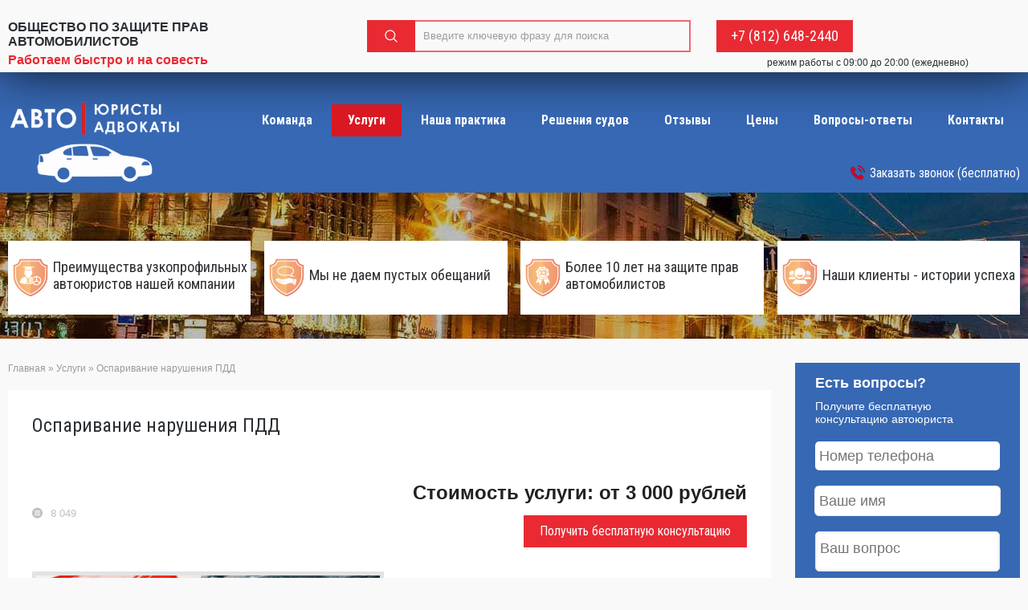

--- FILE ---
content_type: text/html; charset=windows-1251
request_url: https://autopravo.spb.ru/services/20-osparivanie-pravonarusheniy-po-dtp.html
body_size: 13178
content:
<!DOCTYPE html>
<html lang="ru">
<head>
	<meta http-equiv="Content-Type" content="text/html; charset=windows-1251" />
<title>Как оспорить нарушение ПДД – обжалование штрафов ПДД в 2018 году</title>
<meta name="description" content="Как избежать незаконного наказания за нарушение ПДД? Какие нарушения можно оспорить? Как правильно составить жалобу на оспаривание нарушения ПДД? Помощь автоюриста." />
<meta name="keywords" content="Как оспорить нарушение ПДД" />
<meta name="generator" content="DataLife Engine (http://dle-news.ru)" />
<meta property="og:site_name" content="«Общество по защите прав автомобилистов» — помощь автоюристов в Санкт-Петербурге" />
<meta property="og:type" content="article" />
<meta property="og:title" content="Оспаривание нарушения ПДД" />
<meta property="og:url" content="https://autopravo.spb.ru/services/20-osparivanie-pravonarusheniy-po-dtp.html" />
<meta property="og:image" content="/uploads/posts/2018-05/thumbs/1527508361_osparivanie-narushenija-pdd.jpg" />
<link rel="search" type="application/opensearchdescription+xml" href="https://autopravo.spb.ru/engine/opensearch.php" title="«Общество по защите прав автомобилистов» — помощь автоюристов в Санкт-Петербурге" /><link rel="alternate" type="application/rss+xml" title="«Общество по защите прав автомобилистов» — помощь автоюристов в Санкт-Петербурге" href="https://autopravo.spb.ru/rss.xml" />
	<link rel="canonical" href="https://autopravo.spb.ru/services/20-osparivanie-pravonarusheniy-po-dtp.html" />
	<meta name="viewport" content="width=device-width, initial-scale=1.0" />
    <meta name="yandex-verification" content="35e101dd7c65d1f0" />
	<link href="/templates/roaddd/style/styles.css" type="text/css" rel="stylesheet" />
	<!--[if lt IE 9]><script src="//html5shiv.googlecode.com/svn/trunk/html5.js"></script><![endif]-->
	<link href="https://fonts.googleapis.com/css?family=Roboto+Condensed:400,400i,700&amp;subset=cyrillic" rel="stylesheet"> 

<script>
    (function(h,o,t,j,a,r){
        h.hj=h.hj||function(){(h.hj.q=h.hj.q||[]).push(arguments)};
        h._hjSettings={hjid:499228,hjsv:5};
        a=o.getElementsByTagName('head')[0];
        r=o.createElement('script');r.async=1;
        r.src=t+h._hjSettings.hjid+j+h._hjSettings.hjsv;
        a.appendChild(r);
    })(window,document,'//static.hotjar.com/c/hotjar-','.js?sv=');
</script>
</head>

<body>
<div class="wrap">
	<header class="header">
		<div class="header-in center">
			<div class="header-one flex-row">
				<p class="not_underline head_link_t">ОБЩЕСТВО ПО ЗАЩИТЕ ПРАВ АВТОМОБИЛИСТОВ<span class="head_podpis" style="font-size:16px; color:#e92a33">Работаем быстро и на совесть</span></p>
				<div class="search-box">
					<form id="quicksearch" method="get" action="/index.php?do=search">
						<input type="hidden" name="do" value="search" />
						<input type="hidden" name="subaction" value="search" />
						<div class="search-in">
							<input id="story" name="story" placeholder="Введите ключевую фразу для поиска" type="text" />
							<button type="submit" title="Найти"><span class="flaticon flaticon-magnifying-glass"></span></button>
						</div>
					</form>
				</div>
				<div class="login-btns">
					<a class="button callibri_phone" href="tel:+78126482440">+7 (812) 648-2440</a>
					<div style="margin:6px 0 6px 0; font-size:12px;text-align:center;">режим работы с 09:00 до 20:00 (ежедневно)</div>
				</div>
			</div>
			<div class="header-two">
			 <a href="/" title="На главную"><img  class="logotype" src="/templates/roaddd/images/logo_1_2_ps.png" alt="" />	</a>
				<ul>
				<!--<li><a href="/" >Главная</a></li>-->
					<li><a href="/team/" >Команда</a></li>
					<li><a href="/services/"  class="active">Услуги</a></li>
					<li><a href="/practice/" >Наша практика</a></li>
					<li><a href="/trial/" >Решения судов</a></li>
					<li><a href="/otzivi/" >Отзывы</a></li>
					<li><a href="/price.html" >Цены</a></li>
					<li><a href="/ask-answer/" >Вопросы-ответы</a></li>
					<li><a href="/kontakty/">Контакты</a></li>
				</ul>
				<div class="callback_href"><a href = "#modal_callback_form" rel="nofollow" class="modalbox"><img src="/templates/roaddd/images/telephone.png" alt="заказ звонка"><span onclick="yaCounter39225680.reachGoal('send'); return true;">Заказать звонок (бесплатно)</span></a></div>
			</div>
		</div>
	</header>

	<div class="section-top dn">
		<div class="section-outer-top center flex-row">
			
			
			<!--<div class="rkl-box"><img src="/templates/roaddd/images/demo3.png" alt="" /><a class="button" href="">Заказать рекламу на этом сайте</a></div>-->
			<div class="section-topper flex-row">
					<div class="topper-item">
		<a class="s-title " href="/benefits/100-rabotayut-tolko-uzkoprofilnye-avtoyuristy.html"><img class="xfieldimage advantage-icon" src="https://autopravo.spb.ru/uploads/posts/2018-06/1528125445_1.-preimuschestva-uzkoprofilnyh-avtoyuristov-nashey-kompanii.png" alt="" /><p>Преимущества узкопрофильных автоюристов нашей компании</p></a>
	</div>	<div class="topper-item">
		<a class="s-title " href="/benefits/99-my-ne-daem-pustyh-obeschaniy.html"><img class="xfieldimage advantage-icon" src="https://autopravo.spb.ru/uploads/posts/2018-06/1528125448_2.-my-ne-daem-pustyh-obeschaniy.png" alt="" /><p>Мы не даем пустых обещаний</p></a>
	</div>	<div class="topper-item">
		<a class="s-title " href="/benefits/98-my-zaschischaem-vashi-prava-uzhe-bolee-10-let.html"><img class="xfieldimage advantage-icon" src="https://autopravo.spb.ru/uploads/posts/2018-06/1528125540_3.-bolee-10-let-na-zaschite-prav-avtomobilistov.png" alt="" /><p>Более 10 лет на защите прав автомобилистов</p></a>
	</div>	<div class="topper-item">
		<a class="s-title " href="/benefits/97-preimuschestvo-3.html"><img class="xfieldimage advantage-icon" src="https://autopravo.spb.ru/uploads/posts/2018-06/1528125555_4.-nashi-klienty-istorii-uspeha.png" alt="" /><p>Наши клиенты - истории успеха</p></a>
	</div>
			</div>
			
		</div>
	</div>


	<div class="content center">
		
		<div class="cols clearfix">
			<main class="main">
			<p id="dle-speedbar"><span itemscope itemtype="http://data-vocabulary.org/Breadcrumb"><a href="https://autopravo.spb.ru/" itemprop="url"><span itemprop="title">Главная</span></a></span> &raquo; <span itemscope itemtype="http://data-vocabulary.org/Breadcrumb"><a href="https://autopravo.spb.ru/services/" itemprop="url"><span itemprop="title">Услуги</span></a></span> &raquo; Оспаривание нарушения ПДД</p>
				<div style="text-align: right; margin: 20px 30px;"><a href="#"  onclick="history.back(); return false;"  id="back_to_search" class="button dn" style="display: none">Вернуться к результатам поиска</a></div>
				
				
				
				<div class="clearfix">
					<div id='dle-content'>
<article class="section full">
	<h1 class="section-title" >Оспаривание нарушения ПДД</h1>
	<div class="s-desc" style="font-size:24px; color:#212121; font-weight:bold; float:right; margin-top:50px;">Стоимость услуги: от 3 000 рублей</div><div style="clear:both"></div><a href="#toform" class="button dn" style="float:right; margin-top:10px; position:relative; z-index:99999">Получить бесплатную консультацию</a>
	
	<div class="s-meta clearfix ignore-select">
		
		<!--<span><span class="flaticon flaticon-chat-1"></span>0</span>-->
		<span><span class="flaticon flaticon-menu"></span>8 049</span>
		
	</div>
	
	<div class="full-text video-box clearfix fsr">
		
		
		<!--TBegin:https://autopravo.spb.ru/uploads/posts/2018-05/1527508361_osparivanie-narushenija-pdd.jpg|left|Оспаривание нарушений ПДД--><a href="/uploads/posts/2018-05/1527508361_osparivanie-narushenija-pdd.jpg" class="highslide" target="_blank"><img src="/uploads/posts/2018-05/thumbs/1527508361_osparivanie-narushenija-pdd.jpg" style="float:left;" alt="Оспаривание нарушений ПДД"></a><!--TEnd--><br><p>Основная цель правил дорожного движения заключается в обеспечении дорожной безопасности и предупреждении аварийных ситуаций. Для реализации этой цели все участники дорожного движения должны соблюдать ПДД.</p><br><p>Если участник движения нарушил дорожные правила, то к нему применяются меры ответственности в зависимости от характера и последствий правонарушения.</p><br><h2>Ответственность за нарушение ПДД</h2><br><p>Правонарушения делятся на следующие виды:</p><br><ul><li>административные(отсутствие у транспортного средства государственных номерных знаков);</li><br><li>гражданские (возмещение материального вреда потерпевшему);</li><br><li>уголовные (причинение тяжкого вреда здоровью вследствие аварии).</li></ul><br><p>Протокол об административном правонарушении — основной документ, подтверждающий факт нарушения правил дорожного движения. Протокол составляется автоинспектором в двух экземплярах, один из которых передается участнику дорожного происшествия. Если лицо не признает себя виновным, то в протоколе делается соответствующая запись.</p><br><div style="text-align:center;"><!--dle_image_begin:https://autopravo.spb.ru/uploads/posts/2019-01/1547824094_osparivanie-pdd.jpg||В каких ситуациях можно оспорить нарушение ПДД--><img src="https://autopravo.spb.ru/uploads/posts/2019-01/1547824094_osparivanie-pdd.jpg" alt="В каких ситуациях можно оспорить нарушение ПДД"><!--dle_image_end--></div><br><br><h2>Порядок обжалования привлечения к ответственности</h2><br><p>При несогласии с привлечением к ответственности лицо вправе подать жалобу в течение 10 дней с момента получения постановления об административном правонарушении.</p><br><p><strong>Важно знать</strong>: если срок для обжалования пропущен, то при наличии уважительной причины (тяжелая болезнь или длительная командировка)суд может его восстановить.</p><br><p>Жалоба подается в вышестоящую инстанцию ГИБДД, а также в суд по месту жительства или по месту нахождения ГИБДД.</p><br><p>В жалобе необходимо указать основания для обжалования и привести доказательства неправомерности его привлечения к ответственности.</p><br><h2>Результаты обжалования</h2><br><p>По результатам рассмотрения жалобы принимается одно из следующих решений:</p><br><ul><li>отмена постановления и штрафа;</li><br><li>изменение постановления;</li><br><li>отказ в удовлетворении жалобы;</li><br><li>отмена постановления и направление дела на повторное рассмотрение.</li></ul><br><p>Основания для отмены постановления об административном правонарушении:</p><br><ul><li>нарушение ПДД произошло в условиях крайней необходимости. Если лицо нарушило дорожные правила для предотвращения тяжелых последствий, то оно может быть освобождено от ответственности;</li><br><li>отсутствие состава правонарушения. Состав правонарушения включает субъект и субъективную сторону, а также объект и объективную сторону. Если один из компонентов отсутствует, то состав правонарушения будет отсутствовать;</li><br><li>истечение срока привлечения к ответственности;</li><br><li>смерть правонарушителя;</li><br><li>иные основания.</li></ul><br><p> </p>
		
		<div class="service_detail_profit"><h2 class="align_center">Почему именно мы?</h2><div class="why_we_wrap"><div class="why_we"><img src="/uploads/posts/2018-06/1528125445_1.-preimuschestva-uzkoprofilnyh-avtoyuristov-nashey-kompanii.png" alt=""><p>Узкопрофильные специалисты</p></div><div class="why_we"><img src="/uploads/posts/2018-06/1528125448_2.-my-ne-daem-pustyh-obeschaniy.png" alt=""><p>Не даем пустых обещаний</p></div><div class="why_we"><img src="/uploads/posts/2018-06/1528125540_3.-bolee-10-let-na-zaschite-prav-avtomobilistov.png" alt=""><p>Более 10 лет на защите прав автомобилистов</p></div></div></div><br><br><div><table><tr><td>Услуга</td><td>Что получаете</td><td>Цена</td></tr><tr><td><a href="/consultaciya_avtoyurista/">Консультация автоюриста</a></td><td>За 30 минут своего времени вы получите подробную бесплатную консультацию, правовой анализ вашей ситуации, оценку рисков и перспективности вашего дела, разработанный алгоритм действий.</td><td>Бесплатно</td></tr><tr><td><a href="/services/201-advokat-po-dtp.html">Адвокат по ДТП</a></td><td>Мы выберем верную стратегию, поможем собрать документы, защитим интересы во время процессуальных процедур.</td><td>от 9 000 рублей</td></tr><tr><td><a href="/services/18-nezavisimaya-avtotransportnaya-ekspertiza.html">Независимая экспертиза авто после ДТП</a></td><td>Мы проведем объективную оценку стоимости автомобиля в поставарийном или восстановленном состоянии.</td><td>от 5 000 рублей</td></tr><tr><td><a href="/services/59-ostavlenie-voditelem-mesta-dtp.html">Оставление места ДТП</a></td><td>Мы найдем способы помочь водителю на любом этапе — сразу после аварии или в процессе судебных разбирательств.</td><td>от 9 000 рублей</td></tr></table></div><br><br><h3>Как составить жалобу</h3><br>Помощь автоюристов в Санкт-Петербурге<br><br>Вы можете быть уверенным в своей победе, если не нарушали дорожные правила, имеете подтверждающие тому доказательства иВашим делом занимаются профессиональные автоюристы.<br>Автоюристы«Общества по защите прав автомобилистов», обладая многолетним практическим опытом работы, помогут Вам обжаловать практически любые правонарушения, включая выезд на встречную полосу или превышение скорости. После изучения обстоятельств дела автоюристы оценят перспективы спора, приступят к составлению жалобы и подготовке к защите Ваших прав в суде.  <br>Для консультации с юристов звоните по телефону или обращайтесь к нам через сервис обратной связи.
	</div>
	<div class="likely" ><div class="twitter">Твитнуть</div><div class="facebook">Поделиться</div><div class="gplus">Плюсануть</div><div class="vkontakte">Поделиться</div><div class="telegram">Отправить</div><div class="odnoklassniki">Класснуть</div><div class="linkedin">Линкануть</div></div>
					
						<div class="service_detail_profit">
						<h2 class="align_center">Примеры из практики</h2>
						<div class="short flex-row">
	<div class="short-img img-box " data-href="https://autopravo.spb.ru/practice/6-toyota-camry.html" >
		<img src="/uploads/posts/2016-09/1474455364_camry1.jpg" alt="Toyota Camry" />
		
	</div>
	<div class="short-text">
		
		<a class="s-title" href="/practice/6-toyota-camry.html" >Toyota Camry</a>
		<div class="s-desc" style="color:#212121; font-weight:bold;">
			
			Размер ущерба составил:	395 000 руб.<br><br><b>Страховая выплатила:	150 000 руб.</b><br><br><b>Мы отсудили: 507 000 руб.</b>
		</div>
		
		
	</div>
</div>
<div class="short flex-row">
	<div class="short-img img-box " data-href="https://autopravo.spb.ru/practice/140-ford-fiesta.html" >
		<img src="/uploads/posts/2017-02/1486114561_2.jpg" alt="Ford Fiesta" />
		
	</div>
	<div class="short-text">
		
		<a class="s-title" href="/practice/140-ford-fiesta.html" >Ford Fiesta</a>
		<div class="s-desc" style="color:#212121; font-weight:bold;">
			
			Размер ущерба составил:	80 000 руб.<br><br><b>Страховая выплатила:	25 000 руб.<br><br>Мы отсудили: 160 000 руб.</b>
		</div>
		
		
	</div>
</div>
<div class="short flex-row">
	<div class="short-img img-box " data-href="https://autopravo.spb.ru/practice/133-grand-cherokee.html" >
		<img src="/uploads/posts/2017-02/1486107667_6.jpg" alt="Grand Cherokee" />
		
	</div>
	<div class="short-text">
		
		<a class="s-title" href="/practice/133-grand-cherokee.html" >Grand Cherokee</a>
		<div class="s-desc" style="color:#212121; font-weight:bold;">
			
			Размер ущерба составил:	180 000 руб.<br><br><b>Страховая выплатила:	73 000 руб.<br><br>Мы отсудили: 278 500 руб.</b>
		</div>
		
		
	</div>
</div>

						</div>
					
	<a id="toform"></a><div style="margin-top:40px;"><div class="b-main-form dn">
	<div class="b-title" style="text-transform:uppercase; font-weight:bold; font-size:24px; line-height:42px; color:#ffffff; background:url('/templates/roaddd/images/form_top_bg.png'); background-size:cover; background-position:center; text-align:center; padding:30px;">ЗАПИШИТЕСЬ НА БЕСПЛАТНЫЙ ПРИЁМ К АВТОЮРИСТУ <br>ИЛИ ЗАДАЙТЕ СВОЙ ВОПРОС ПРЯМО СЕЙЧАС</div>
	<form class="form" id="js-form-big" action="" method="post">
		<div class="b-form-content" style="background:url('/templates/roaddd/images/kolpin_star_4.png') no-repeat; padding:20px 0 20px 340px; background-color:#f2fafd">
			<div class="b-required"><b>Все поля обязательны для заполнения!</b></div>
			<input class="b-input-name" type="text" id="name1" name="name" placeholder="Ваше имя" required style="background:none; margin-top:10px; border:1px #3768b4 solid">
			<input class="b-input-phone-number tel" type="text" id="phone1" name="phone" placeholder="Телефон" required style="background:none; margin-top:10px; border:1px #3768b4 solid">
			<textarea id="text1" name="quest" placeholder="Записаться на приём / Ваш вопрос, отзыв или событие ДТП" required style="background:none; margin-top:10px; border:1px #3768b4 solid; resize:none; height:65px;"></textarea>
			<a href="/soglasiye.html" title="Во вложении Персональные данные кр" target="_blank"><strong>Согласие</strong></a> об обработке персональных данных <input type="checkbox" required checked>
			<!--
				<div style="margin-top:10px;"><span style="float:left; font-size:18px;">6+9=</span> <input type="text" name="name" style="width:150px; float:left; margin-left:10px; background:none; height:18px; border:1px #3768b4 solid"  placeholder="Введите ответ" pattern="15" required /></div>
				<div style="clear:both;"></div>
			-->
			<div style="margin-top:10px;">
				<img src="/templates/roaddd/images/skrepka.png" style="width:30px; margin-right:10px; float:left" alt="">
				<p style="width:400px; float:left; color:#3768b7;">Фото, видео и другие материалы вы можете отправить нам на e-mail после заполнения данной формы</p>
				<div style="clear:both;"></div>
			</div>
		</div>
		<div class="clr"></div>
		<div class="b-form-bottom" style="background:#3768b4; padding:30px; color:#ffffff;">
			<div class="b-text">
				<p style="width:70%; float:left"><img src="/templates/roaddd/images/gerb.png" alt="">  В соответствии с Федеральным законом Российской Федерации  от 27 июля 2006 г. N 152 "О персональных данных" - мы гарантируем полную конфиденциальность всех консультаций</p>
				<div class="button fake_sub js-form_send" style="float:right"  onClick="gtag( 'event', 'send', { 'event_category' : 'button', 'event_label' : 'request'} ); yaCounter39225680.reachGoal('ask'); return true;">Задать вопрос</div>
				<button id="submit" class="oke js-form_send" style="float:right; display:none;"><span>Задать вопрос</span></button>
				<div style="clear:both;"></div>
			</div>
		</div>
	</form>
</div></div>
	
	
</article>
<div class="rels section-outer flex-row ignore-select">
	
	<div class="section section-thumb-left"><div class="owl-carousel owl-slide">	<div class="thumb-left">
		<div class="thumb-left-img img-box img-vert ps-link" data-href="https://autopravo.spb.ru/services/46-mediaciya.html">
			<img src="/uploads/posts/2016-11/1479219065_mediation.jpg" alt='Медиация в автомобильных спорах' />
		</div>
		<div class="s-date" data-label="Опубликовано:">15.11.16</div>
		<a class="s-title" href="/services/46-mediaciya.html">Медиация в автомобильных спорах</a>
		<div class="s-desc">Медиация как наиболее оптимальный способ быстрого и безболезненного разрешения дорожного конфликта.</div>
		<div class="s-meta">
			<span>Услуги / Сопровождение юридических лиц</span>
		</div>
		<div class="s-link ps-link button" data-href="https://autopravo.spb.ru/services/46-mediaciya.html">Читать подробнее</div>
	</div>	<div class="thumb-left">
		<div class="thumb-left-img img-box img-vert ps-link" data-href="https://autopravo.spb.ru/services/40-pomosch-pri-lishenii-prav-za-otkaz-ot-medicinskogo-osvidetelstvovaniya.html">
			<img src="/uploads/posts/2017-02/1486029491_big_7277.jpg" alt='Возврат прав при отказе от медицинского освидетельствования (статья 12.26)' />
		</div>
		<div class="s-date" data-label="Опубликовано:">02.02.17</div>
		<a class="s-title" href="/services/40-pomosch-pri-lishenii-prav-za-otkaz-ot-medicinskogo-osvidetelstvovaniya.html">Возврат прав при отказе от медицинского освидетельствования (статья 12.26)</a>
		<div class="s-desc">Звоните нам, если Вы попали в такую ситуацию, и мы займемся детальным изучением материалов дела и поиском допущенных ошибок; поиском доказательств, что клиент действовал в обстоятельствах крайней необходимости.</div>
		<div class="s-meta">
			<span>Услуги / Возврат прав / Оспаривание правонарушений</span>
		</div>
		<div class="s-link ps-link button" data-href="https://autopravo.spb.ru/services/40-pomosch-pri-lishenii-prav-za-otkaz-ot-medicinskogo-osvidetelstvovaniya.html">Читать подробнее</div>
	</div>	<div class="thumb-left">
		<div class="thumb-left-img img-box img-vert ps-link" data-href="https://autopravo.spb.ru/services/23-predstavitelstvo-v-sude.html">
			<img src="/uploads/posts/2016-09/1474535372_help8.jpg" alt='Представительство в суде' />
		</div>
		<div class="s-date" data-label="Опубликовано:">22.09.16</div>
		<a class="s-title" href="/services/23-predstavitelstvo-v-sude.html">Представительство в суде</a>
		<div class="s-desc"></div>
		<div class="s-meta">
			<span>Услуги / Представительство в судах</span>
		</div>
		<div class="s-link ps-link button" data-href="https://autopravo.spb.ru/services/23-predstavitelstvo-v-sude.html">Читать подробнее</div>
	</div>	<div class="thumb-left">
		<div class="thumb-left-img img-box img-vert ps-link" data-href="https://autopravo.spb.ru/services/18-nezavisimaya-avtotransportnaya-ekspertiza.html">
			<img src="/uploads/posts/2016-12/1482330786_1456722.gallery.jpg" alt='Независимая экспертиза авто после ДТП' />
		</div>
		<div class="s-date" data-label="Опубликовано:">01.12.16</div>
		<a class="s-title" href="/services/18-nezavisimaya-avtotransportnaya-ekspertiza.html">Независимая экспертиза авто после ДТП</a>
		<div class="s-desc">Реальная практика показывает, что далеко не всегда по расположению автомобилей после ДТП можно однозначно установить виновника, а показания участников аварии кардинально расходятся и каждый хочет выгородить себя, получив в полном</div>
		<div class="s-meta">
			<span>Услуги / Независимая экспертиза</span>
		</div>
		<div class="s-link ps-link button" data-href="https://autopravo.spb.ru/services/18-nezavisimaya-avtotransportnaya-ekspertiza.html">Читать подробнее</div>
	</div>	<div class="thumb-left">
		<div class="thumb-left-img img-box img-vert ps-link" data-href="https://autopravo.spb.ru/services/17-vozvrat-voditelskogo-udostovereniya.html">
			<img src="/uploads/posts/2016-12/1482323833_cms-image-000013429.jpg" alt='Возврат водительского удостоверения' />
		</div>
		<div class="s-date" data-label="Опубликовано:">26.01.17</div>
		<a class="s-title" href="/services/17-vozvrat-voditelskogo-udostovereniya.html">Возврат водительского удостоверения</a>
		<div class="s-desc">Если Вы попали в такую ситуацию, звоните! Мы поможем выстроить четкую линию защиты и установить, имелись ли процессуальные нарушения при изъятии водительского удостоверения.</div>
		<div class="s-meta">
			<span>Услуги / Возврат прав</span>
		</div>
		<div class="s-link ps-link button" data-href="https://autopravo.spb.ru/services/17-vozvrat-voditelskogo-udostovereniya.html">Читать подробнее</div>
	</div></div></div>
</div></div>
					
				</div>
				
				
			</main>
			<!-- END MAIN -->
			<aside class="side">
				
				
				
					
					<div class="rkl-box"><form action="" method="POST" class="blue_form dn" id="js-form-small">
	<div class="form_wrap">
		<div class="form_head">Есть вопросы?</div>
		<p style="">Получите бесплатную консультацию автоюриста</p>
		<input class="tel" type="tel" name="phone" placeholder="Номер телефона">
		<input type="text" name="name" placeholder="Ваше имя">
		<textarea name="quest" placeholder="Ваш вопрос" style="height:50px; margin-bottom:10px; font:18px Arial;"></textarea>
		<div style="color:#fff"><a href="/soglasiye.html" title="Во вложении Персональные данные кр" target="_blank" style="color:#fff;"><strong>Согласие</strong></a> на обработку персональных данных  <input type="checkbox" required checked></div>
		<div style="clear:both"></div>
		<div class="button fake_sub js-form_send" onclick="gtag( 'event', 'send', { 'event_category' : 'forma', 'event_label' : 'ask'} ); yaCounter39225680.reachGoal('send'); return true;">Отправить</div>
		<input class="oke js-form_send" type="submit" value="Отправить" style="display:none;">
		<!--<span style="color:#ffffff; font-size:10px; display:block; margin-top:15px;"><img src="/templates/roaddd/images/gerb.png" style="float:left; margin-right:4px; width:18px !important;"> В соответствии с ФЗ №152 мы гарантируем полную конфиденциальность всех консультаций. </span>  -->
	</div>
</form>
<!--script>jQuery(function($){$(".tel").mask("+7 (999) 999-9999",{completed:function(){ $(".fake_sub").hide(); $(".oke").show(); ;}});});</script--></div>
					
					
					<div class="section section-thumb-top side-box decor decor-red">
						<div class="side-bt">Наша практика</div>
						<div class="side-bc"><div>
	<div class="thumb-top-img img-box " data-href="https://autopravo.spb.ru/practice/129-vw-passat.html">
		<img src="/uploads/posts/2017-02/1486021259_11.jpg" alt="VW Passat" />
		<div style="background:rgba(0,0,0,0.5); font-size:12px; position:relative; padding:10px 5px; width:100%; height:140px; margin-top:-168px; color:#ffffff;">Размер ущерба составил:	120 000 руб.<br><br><b>Страховая выплатила:	68 000 руб.<br><br>Мы отсудили: 155 000 руб.</b></div>
	</div>
		
		<a class="s-title" href="/practice/129-vw-passat.html">VW Passat</a>
</div><div>
	<div class="thumb-top-img img-box " data-href="https://autopravo.spb.ru/practice/141-hyundai-hd-78.html">
		<img src="/uploads/posts/2017-02/1486115221_1.jpg" alt="Hyundai HD 78 (эвакуатор)" />
		<div style="background:rgba(0,0,0,0.5); font-size:12px; position:relative; padding:10px 5px; width:100%; height:140px; margin-top:-168px; color:#ffffff;">Размер ущерба составил:	250 000 руб.<br><br><b>Страховая выплатила:	93 000 руб.<br><br>Мы отсудили: 360 000 руб.</b></div>
	</div>
		
		<a class="s-title" href="/practice/141-hyundai-hd-78.html">Hyundai HD 78 (эвакуатор)</a>
</div><div>
	<div class="thumb-top-img img-box " data-href="https://autopravo.spb.ru/practice/135-citroen-c4.html">
		<img src="/uploads/posts/2017-02/1486112514_9.jpg" alt="Citroen C4" />
		<div style="background:rgba(0,0,0,0.5); font-size:12px; position:relative; padding:10px 5px; width:100%; height:140px; margin-top:-168px; color:#ffffff;">Размер ущерба составил:	190 000 руб.<br><br><b>Страховая выплатила:	78 000 руб.<br><br>Мы отсудили: 270 000 руб.</b></div>
	</div>
		
		<a class="s-title" href="/practice/135-citroen-c4.html">Citroen C4</a>
</div><div>
	<div class="thumb-top-img img-box " data-href="https://autopravo.spb.ru/practice/137-ford-focus.html">
		<img src="/uploads/posts/2017-02/1486113316_10.jpg" alt="Ford Focus" />
		<div style="background:rgba(0,0,0,0.5); font-size:12px; position:relative; padding:10px 5px; width:100%; height:140px; margin-top:-168px; color:#ffffff;">Размер ущерба составил:	170 000 руб.<br><br><b>Страховая выплатила:	69 000 руб.<br><br>Мы отсудили: 265 000 руб.</b></div>
	</div>
		
		<a class="s-title" href="/practice/137-ford-focus.html">Ford Focus</a>
</div><div>
	<div class="thumb-top-img img-box " data-href="https://autopravo.spb.ru/practice/134-skoda-octavia.html">
		<img src="/uploads/posts/2017-02/1486108976_7.jpg" alt="Skoda Octavia" />
		<div style="background:rgba(0,0,0,0.5); font-size:12px; position:relative; padding:10px 5px; width:100%; height:140px; margin-top:-168px; color:#ffffff;">Размер ущерба составил:	190 000 руб.<br><br><b>Страховая выплатила:	85 000 руб.<br><br>Мы отсудили: 280 000 руб.</b></div>
	</div>
		
		<a class="s-title" href="/practice/134-skoda-octavia.html">Skoda Octavia</a>
</div></div>
					</div>
					
					
				
				
				<div class="side-box section decor decor-red dn">
					<div class="s-date" data-label=""><a href="/services/" class="red_link">Услуги</a></div>
					<div class="side-bc">
						<div class="side-item"><a class="side-title" href="/services/222-ocenka-ushherba-avtomobilja-posle-dtp.html" style="text-decoration:underline;">Оценка размера ущерба авто после ДТП</a></div><div class="side-item"><a class="side-title" href="/services/217-lishenie-prav-za-proezd-na-krasnyj-svet.html" style="text-decoration:underline;">Лишение прав за проезд на красный свет</a></div><div class="side-item"><a class="side-title" href="/services/216-spory-s-avtosalonami.html" style="text-decoration:underline;">Споры с автосалонами</a></div><div class="side-item"><a class="side-title" href="/services/211-vzyskanie-ushherba-s-vinovnika-dtp.html" style="text-decoration:underline;">Взыскание ущерба с виновника ДТП: порядок и юридические аспекты</a></div><div class="side-item"><a class="side-title" href="/services/210-vozvrat-prav-posle-lishenija-za-pjanku.html" style="text-decoration:underline;">Возврат водительского удостоверения после лишения за пьянку</a></div><div class="side-item"><a class="side-title" href="/services/208-transportnaja-kompanija-poterjala-gruz.html" style="text-decoration:underline;">Транспортная компания потеряла груз: что делать</a></div><div class="side-item"><a class="side-title" href="/services/207-narushenie-pravil-perevozki-gruza.html" style="text-decoration:underline;">Нарушение правил перевозки груза</a></div><div class="side-item"><a class="side-title" href="/services/205-subrogaciya-s-vinovnika-dtp.html" style="text-decoration:underline;">Суброгация по ОСАГО с виновника ДТП</a></div><div class="side-item"><a class="side-title" href="/services/206-krazha-gruza-pri-perevozke.html" style="text-decoration:underline;">Кража груза при перевозке</a></div><div class="side-item"><a class="side-title" href="/services/201-advokat-po-dtp.html" style="text-decoration:underline;">Адвокат по ДТП</a></div><div class="side-item"><a class="side-title" href="/services/143-evroprotokol.html" style="text-decoration:underline;">Оформление европротокола при ДТП</a></div><div class="side-item"><a class="side-title" href="/services/19-advokat-po-dtp-s-tyazhkimi-posledstviyami.html" style="text-decoration:underline;">Адвокат по ДТП с тяжкими последствиями в Санкт-Петербурге (ст. 264)</a></div><div class="side-item"><a class="side-title" href="/services/21-vozmeschenie-vreda-v-svyazi-s-dtp.html" style="text-decoration:underline;">Возмещение ущерба при ДТП</a></div><div class="side-item"><a class="side-title" href="/services/40-pomosch-pri-lishenii-prav-za-otkaz-ot-medicinskogo-osvidetelstvovaniya.html" style="text-decoration:underline;">Возврат прав при отказе от медицинского освидетельствования (статья 12.26)</a></div><div class="side-item"><a class="side-title" href="/services/52-upravlenie-transportnym-sredstvom-voditelem-nahodyaschimsya.html" style="text-decoration:underline;">Управление авто в состоянии алкогольного опьянения</a></div>
						<a class="button" href="/services/">ВСЕ УСЛУГИ</a>
					</div>
				</div>
				<div class="side-box section decor decor-red">
					<div class="side-bt">Мы ВКонтакте</div>
					<div class="side-bc">
						<script src="//vk.com/js/api/openapi.js?136"></script>
						<!--noindex-->
							<!-- VK Widget -->
							<div id="vk_groups"></div><script>VK.Widgets.Group("vk_groups", {mode: 3, width: "220"}, 132142399);</script>
						<!--/noindex-->
					</div>
				</div>
			</aside>
			<!-- END SIDE -->
		</div>
		<!-- END COLS -->
		
	</div>
	<!-- END CONTENT -->
	<footer class="footer">
		<div class="footer-in center">
			<div class="footer-one clearfix">
				<div class="fmenu one">
					<div class="fmenu-title">Мы принимаем к оплате</div>
					<ul class="pay">
						<li><img src="/templates/roaddd/images/payment_1.png" alt=""></li><li><img src="/templates/roaddd/images/payment_2.png" alt=""></li><li><img src="/templates/roaddd/images/payment_3.png" alt=""></li><li><img src="/templates/roaddd/images/payment_4.png" alt=""></li><li><img src="/templates/roaddd/images/payment_5.png" alt=""></li><li><img src="/templates/roaddd/images/paypass.jpg" alt="" height="30"></li><li><img src="/templates/roaddd/images/payment_6_2.png" alt=""></li>
					</ul>
					<style>.pay li{display:inline-block;vertical-align:top;margin:6px;}</style>
					<!--ul>
						<li-->
<!--noindex-->
<!--LiveInternet counter-->
<!--script>
<document.write("<a rel='nofollow' href='//www.liveinternet.ru/click' "+"target=_blank><img src='//counter.yadro.ru/hit?t23.14;r"+escape(document.referrer)+((typeof(screen)=="undefined")?"":";s"+screen.width+"*"+screen.height+"*"+(screen.colorDepth?screen.colorDepth:screen.pixelDepth))+";u"+escape(document.URL)+";"+Math.random()+"' alt='' title='LiveInternet: показано число посетителей за"+" сегодня' "+"border='0' width='88' height='15'><\/a>")//>
</script-->
<!--/LiveInternet-->
<!--/noindex-->
						<!--/li>
					</ul-->
				</div>
				<div class="fmenu two">
					<div class="fmenu-title">Навигация по сайту</div>
					<ul class="flex-row li50">
						<li><a href="/">Главная</a></li><li><a href="/services/">Услуги</a></li><li><a href="/practice/">Наша практика</a></li>
						<li><a href="/otzivi/">Отзывы</a></li><li><a href="/news/">Статьи</a></li><li><a href="/trial/">Решения судов</a></li>
						<li><a href="/video/">Видео</a></li><li><a href="/price.html">Наши цены</a></li><li><a href="/kontakty/">Контакты</a></li>
						<li><a href="/sitemap/">Карта сайта</a></li><li><a href="/209-o-kompanii.html">О компании</a></li>
					</ul>
				</div>
				<div class="fmenu three">
					<div class="fmenu-title">Контакты</div>
					<div class="fmenu-line"><span>Найти нас в социальных сетях:</span> <span class="flaticon flaticon-vk-social-logotype" data-href="https://vk.com/autopravospb"></span></div>
					<div class="fmenu-line"><span>Наш телефон:</span> <a class="callibri_p" rel="nofollow" href="tel:+78126482440" style="color:#ffffff; text-decoration:underline;">+7 (812) 648-2440</a></div>
					
					<div><span style="opacity:0.6;">Наш адрес:</span> <a style="color:#ffffff; text-decoration:underline;" rel="nofollow" href="https://yandex.ru/maps/-/CBRDiHf4dD">Санкт-Петербург, Спасский пер., дом 12</a></div>
				</div>
				<div class="fbtn"><a class="button modalbox" href="#modal_callback_form" rel="nofollow">Связаться с нами</a></div>
			</div>
			<div class="footer-two flex-row">
				<div class="ft-left" style="text-align: center !important; width: 100%;">© ОБЩЕСТВО ПО ЗАЩИТЕ ПРАВ АВТОМОБИЛИСТОВ <br> 2006 &mdash; 2020 <br>
					<a href="/termsofuse.html" target="_blank">Пользовательское соглашение</a> | <a href="/private.html" target="_blank">Политика в отношении обработки персональных данных</a>
				</div>
			</div>
		</div>
	</footer>
	<!-- END FOOTER -->
</div>
<!-- END WRAP -->
<!--noindex-->


	<div class="login-box" id="login-box" title="Авторизация">
		<form method="post">
			<input type="text" name="login_name" id="login_name" placeholder="Ваш логин"/>
			<input type="password" name="login_password" id="login_password" placeholder="Ваш пароль" />
			<button onclick="submit();" type="submit" title="Вход">Войти на сайт</button>
			<input name="login" type="hidden" id="login" value="submit" />
			<div class="lb-check">
				<input type="checkbox" name="login_not_save" id="login_not_save" value="1"/>
				<label for="login_not_save">Не запоминать меня</label> 
			</div>
			<div class="lb-lnk flex-row">
				<a href="https://autopravo.spb.ru/index.php?do=lostpassword">Забыли пароль?</a>
				<a href="/?do=register" class="log-register">Регистрация</a>
			</div>
		</form>
	
		
		
		
		
		
		
	
	</div>

<!--/noindex-->
<div style="display:none;" id="modal_callback_form">
	<form action="#" method="POST" class="blue_form dn" id="callback_form" style="width: 280px;height: 380px;">
		<div class="form_wrap">
			<div class="form_head">Есть вопросы?</div>
			<p style="">Получите бесплатную консультацию автоюриста</p>
			<input class="tel" type="tel" name="phone" placeholder="Номер телефона">
			<input type="text" name="name" placeholder="Ваше имя">
			<textarea name="quest" placeholder="Ваш вопрос" style="height:50px; margin-bottom:10px; font:18px Arial;"></textarea>
			<div style="color:#fff">
				<a href="/soglasiye.html" title="Во вложении Персональные данные" target="_blank" style="color:#fff;"><strong>Согласие</strong></a> на обработку персональных данных
				<input type="checkbox" required checked>
			</div>
			<div class="clear"></div>
			<div class="button fake_sub submit_modal" id="fake_submit_modal" onclick="yaCounter39225680.reachGoal('send'); return true;">Отправить</div>
			<input class="oke submit_modal" type="submit" value="Отправить" style="display:none;">
	<!--<span style="color:#fff;font-size:10px;display:block;margin-top:15px;"><img src="/templates/roaddd/images/gerb.png" style="float:left;margin-right:4px;width:18px!important;">В соответствии с ФЗ №152 мы гарантируем полную конфиденциальность всех консультаций.</span>-->
		</div>
	</form>
</div>
<script type="text/javascript" src="/engine/classes/js/jquery.js"></script>
<script type="text/javascript" src="/engine/classes/js/jqueryui.js"></script>
<script type="text/javascript" src="/engine/classes/js/dle_js.js"></script>
<script type="text/javascript" src="/engine/classes/highslide/highslide.js"></script>
<script src="/templates/roaddd/js/libs.js"></script>
<script src="/templates/roaddd/js/jquery.maskedinput.js"></script>
<script type="text/javascript">
<!--
var dle_root       = '/';
var dle_admin      = '';
var dle_login_hash = '';
var dle_group      = 5;
var dle_skin       = 'roaddd';
var dle_wysiwyg    = '0';
var quick_wysiwyg  = '0';
var dle_act_lang   = ["Да", "Нет", "Ввод", "Отмена", "Сохранить", "Удалить", "Загрузка. Пожалуйста, подождите..."];
var menu_short     = 'Быстрое редактирование';
var menu_full      = 'Полное редактирование';
var menu_profile   = 'Просмотр профиля';
var menu_send      = 'Отправить сообщение';
var menu_uedit     = 'Админцентр';
var dle_info       = 'Информация';
var dle_confirm    = 'Подтверждение';
var dle_prompt     = 'Ввод информации';
var dle_req_field  = 'Заполните все необходимые поля';
var dle_del_agree  = 'Вы действительно хотите удалить? Данное действие невозможно будет отменить';
var dle_spam_agree = 'Вы действительно хотите отметить пользователя как спамера? Это приведёт к удалению всех его комментариев';
var dle_complaint  = 'Укажите текст Вашей жалобы для администрации:';
var dle_big_text   = 'Выделен слишком большой участок текста.';
var dle_orfo_title = 'Укажите комментарий для администрации к найденной ошибке на странице';
var dle_p_send     = 'Отправить';
var dle_p_send_ok  = 'Уведомление успешно отправлено';
var dle_save_ok    = 'Изменения успешно сохранены. Обновить страницу?';
var dle_reply_title= 'Ответ на комментарий';
var dle_tree_comm  = '0';
var dle_del_news   = 'Удалить статью';
var dle_sub_agree  = 'Вы действительно хотите подписаться на комментарии к данной публикации?';
var allow_dle_delete_news   = false;
var dle_search_delay   = false;
var dle_search_value   = '';
hs.graphicsDir = '/engine/classes/highslide/graphics/';
hs.outlineType = 'rounded-white';
hs.numberOfImagesToPreload = 0;
hs.captionEval = 'this.thumb.alt';
hs.showCredits = false;
hs.align = 'center';
hs.transitions = ['expand', 'crossfade'];

hs.lang = { loadingText : 'Загрузка...', playTitle : 'Просмотр слайдшоу (пробел)', pauseTitle:'Пауза', previousTitle : 'Предыдущее изображение', nextTitle :'Следующее изображение',moveTitle :'Переместить', closeTitle :'Закрыть (Esc)',fullExpandTitle:'Развернуть до полного размера',restoreTitle:'Кликните для закрытия картинки, нажмите и удерживайте для перемещения',focusTitle:'Сфокусировать',loadingTitle:'Нажмите для отмены'
};
hs.slideshowGroup='fullnews'; hs.addSlideshow({slideshowGroup: 'fullnews', interval: 4000, repeat: false, useControls: true, fixedControls: 'fit', overlayOptions: { opacity: .75, position: 'bottom center', hideOnMouseOut: true } });

jQuery(function($){
FastSearch();
});
//-->
</script>
<script src="/templates/roaddd/js/custom.js"></script>
<!-- Yandex.Metrika counter -->
<script>
    (function (d, w, c) {
        (w[c] = w[c] || []).push(function() {
            try {
                w.yaCounter39225680 = new Ya.Metrika({
                    id:39225680,
                    clickmap:true,
                    trackLinks:true,
                    accurateTrackBounce:true,
                    webvisor:true
                });
            } catch(e) { }
        });
        var n = d.getElementsByTagName("script")[0],
            s = d.createElement("script"),
            f = function () { n.parentNode.insertBefore(s, n); };
        s.type = "text/javascript";
        s.async = true;
        s.src = "https://mc.yandex.ru/metrika/watch.js";
        if (w.opera == "[object Opera]") {
            d.addEventListener("DOMContentLoaded", f, false);
        } else { f(); }
    })(document, window, "yandex_metrika_callbacks");
</script>
<noscript><div><img src="https://mc.yandex.ru/watch/39225680" style="position:absolute; left:-9999px;" alt=""/></div></noscript>
<!-- /Yandex.Metrika counter -->

<script src="https://cdn.callibri.ru/callibri.js" charset="utf-8"></script>

<!--script>
  (function(i,s,o,g,r,a,m){i['GoogleAnalyticsObject']=r;i[r]=i[r]||function(){
  (i[r].q=i[r].q||[]).push(arguments)},i[r].l=1*new Date();a=s.createElement(o),
  m=s.getElementsByTagName(o)[0];a.async=1;a.src=g;m.parentNode.insertBefore(a,m)
  })(window,document,'script','https://www.google-analytics.com/analytics.js','ga');
  ga('create', 'UA-101751212-2', 'auto');
  ga('send', 'pageview');
</script-->
<!-- Global site tag (gtag.js) - Google Analytics -->
<script async src="https://www.googletagmanager.com/gtag/js?id=UA-116166794-1"></script>
<script>
  window.dataLayer = window.dataLayer || [];
  function gtag(){dataLayer.push(arguments);}
  gtag('js', new Date());
  gtag('config', 'UA-116166794-1');
</script>
<link rel="stylesheet" type="text/css" media="all" href="/templates/roaddd/style/jquery.fancybox.min.css">
<script src="/templates/roaddd/js/jquery.fancybox.min.js"></script>
<link href="/templates/roaddd/style/engine.css" type="text/css" rel="stylesheet" />
<script src="/templates/roaddd/js/likely.js"></script>
<link rel="stylesheet" href="/templates/roaddd/style/likely.css">
</body>
</html>
<!-- DataLife Engine Copyright SoftNews Media Group (http://dle-news.ru) -->


--- FILE ---
content_type: text/css
request_url: https://autopravo.spb.ru/templates/roaddd/style/styles.css
body_size: 37988
content:
/* SET BASE
----------------------------------------------- */
* {background: transparent;margin:0;padding:0;outline:none;border: 0;-webkit-box-sizing: border-box;-moz-box-sizing: border-box;box-sizing: border-box;}
ol, ul {list-style:none;}
blockquote, q {quotes:none;}
table {border-collapse:collapse;border-spacing:0;}
input, select {vertical-align:middle;}
article, aside, figure, figure img, hgroup, footer, header, nav, section, main {display: block;}
body {font: 14px Arial, Helvetica, sans-serif; line-height:normal; padding:0; margin:0;        
color: #2b2f33; background-color:#f9f9f9; height:100%; width:100%; font-weight:400;}
img {max-width:100%;}
.clr {clear: both;}
.clearfix:after {content: ""; display: table; clear: both;}
a {color: #2b2f33; text-decoration: none;}
a:hover, a:focus {color:#2b2f33; text-decoration: none;}
h1, h2, h3, h4, h5 {font-weight:400; font-size:18px;}
.form-wrap {}
.sub-title h1 {margin-bottom:15px; font-size:24px; font-weight:700;}
.pm-page, .search-page, .static-page, .tags-page, .form-wrap {}
.clear{clear:both;}
.fancybox-content {width:290px;height:398px;padding:5px!important;}
.fancybox-close-small{padding: 0px!important; box-sizing: border-box!important; content: "\2716"; font-size: 40px!important; line-height: 40px!important;}

/*--- SET ---*/
.button, .pagi-load a, .up-second li a, .up-edit a, .qq-upload-button, button:not(.color-btn):not([class*=fr]), 
html input[type="button"], input[type="reset"], input[type="submit"], .meta-fav a {
padding:0 20px; color:#fff; font:400 16px 'Roboto Condensed'; display:inline-block; background-color:#e92a33; 
height:40px; line-height:40px; border-radius:0px; cursor:pointer;}
button::-moz-focus-inner, input::-moz-focus-inner {border:0; padding:0;}
button[disabled], input[disabled] {cursor:default;}
.button:hover, .up-second li a:hover, .up-edit a:hover, .qq-upload-button:hover, .pagi-load a:hover,
button:not(.color-btn):hover, html input[type="button"]:hover, input[type="reset"]:hover, input[type="submit"]:hover, .meta-fav a:hover 
{color:#fff; background-color:#d91821;}
button:active, html input[type="button"]:active, input[type="reset"]:active, input[type="submit"]:active 
{box-shadow: inset 0 1px 4px 0 rgba(0,0,0,0.1);}
#dle-speedbar, #dle-speedbar span{
    color: #9a9a9a;
    margin-bottom: 10px;
    font-size: 12px;
}
input[type="submit"].bbcodes, input[type="button"].bbcodes, input.bbcodes, .ui-button 
{font-size: 12px !important; height: 30px !important; line-height:30px !important; padding: 0px 10px; border-radius:3px;}
input[type="text"], input[type="password"] {display:block; width:100%; height:40px; line-height:40px; padding:0 15px;
color:#000000; background-color:#f5f5f5; border-radius:0px; -webkit-appearance: none; box-shadow:0 0 0 1px #EDEDED;}
input[type="text"]:focus {}
input:focus::-webkit-input-placeholder {color: transparent}
input:focus::-moz-placeholder {color: transparent}
input:focus:-moz-placeholder {color: transparent}
input:focus:-ms-input-placeholder {color: transparent} 
select {height:40px; border:1px solid #e3e3e3; background-color:#FFF;}
textarea {display:block; width:100%; padding:10px; border:1px solid #e3e3e3; background-color:#FFF; 
border-radius:0 0 0px 0px; box-shadow:inset 0 0 4px 0 rgba(0,0,0,0.1); overflow:auto; vertical-align:top; resize:vertical;}
.img-box {overflow:hidden; position:relative; background-color:#CCC;}
.img-box img {width:100%; min-height:100%;}
.img-square img {width:150%; max-width:150%; margin-left:-25%;}
.img-vert img {width:200%; max-width:200%; margin-left:-50%;}
.nowrap {white-space:nowrap; overflow:hidden; text-overflow:ellipsis;}
button {transition: all .3s;}
a, .button, .ps-link{transition: color .3s, background-color .3s, opacity .3s;}
.flex-row {display: -webkit-box; display:-webkit-flex; -webkit-flex-flow: row wrap; -webkit-box-pack: justify; -webkit-justify-content: space-between; 
display:flex; flex-flow:row wrap; justify-content:space-between;}
.flex-col {display: -webkit-box; display:-webkit-flex; -webkit-flex-direction:column; -webkit-box-pack:center; -webkit-justify-content:center; 
display:flex; flex-direction:column; justify-content:center;}
.ps-link {cursor:pointer;}
.icon-l .fa, .icon-l .flaticon {margin-right:10px;}
.header a, .s-title, .side-bt, .fmenu-title, .section-title, .comms-title, h1, h2, h3, h4, h5 {font-family: 'Roboto Condensed', sans-serif;}
/* BASIC GRID
----------------------------------------------- */
.wrap {min-width:320px; word-wrap: break-word;}
.center {max-width:1260px; margin:0 auto; position:relative; z-index:20;}
.header {background-color:#3768b4; position:relative; box-shadow:0 0 4px 0 rgba(0,0,0,0.1); z-index:300;}
.header:before {content:""; background-color:#f9f9f9; box-shadow:0 0 60px 0 rgba(0,0,0,0.8);
height:90px; width:100%; position:absolute; left:0; top:0;}
.header-one {height:90px; padding-top:25px;}
.header-two {height:150px; position:relative; padding-top:40px;}
.content {margin-bottom:30px;}
.cols {padding-right:310px; margin-bottom:30px;}
.side {width:280px; margin-right:-310px; float:right;}
.main {width:100%; float:left;}
.footer {background-color:#3768b4; position:relative;}
.footer:after {content:""; background-color:#f9f9f9; height:85px; width:100%; position:absolute; left:0; bottom:0;}
.footer-one {padding:30px 0;} 
.footer-two {height:85px; align-items:center; background-color:#f9f9f9; font-size:13px; font-weight:700; line-height:30px;}
/* ADS
----------------------------------------------- */
.rkl-box {margin-bottom:30px; overflow:hidden; position:relative;}
.rkl-box img {display:block; width:100%;}
.section-outer .rkl-box {margin:0; width:280px; height:380px;}
.section-outer-top .rkl-box {margin:0; width:100%;}
.rkl-box .button {position:absolute; right:30px; top:50%; margin-top:-20px;}
/* HEADER
----------------------------------------------- */
.logotype {max-height:110px; max-width:350px; display:block; position:absolute; left:0; top:34px;}
.logotype img {display:block;}
.header-two ul {text-align:right;}
.header-two li, .header-one li {display:inline-block; vertical-align:top;font-size:16px; font-weight:bold;}
.header-two li a, .header-one li a, .login-btns a {display:block; padding:0 20px; height:40px; line-height:40px; font-size:16px;}
.header-two li a {color:#fff;}
.header-two li a:hover, .header-two li a.active {background-color:#d91821; color:#fff;}
.header-one li a, .login-btns a {padding:0 30px 0 0; font-size:14px;}
.login-btns{width:30%;}
.login-btns a {display:inline-block; vertical-align:middle; opacity:1; padding:0 18px;font-size: 18px;}
.login-btns a:nth-child(2) {float:right;}
.search-box {width:32%;}
.search-in {width:100%; position:relative;}
.search-in input, .search-in input:focus {width:100%; padding:0 10px 0 70px; background-color:rgba(0,0,0,0); color:#222; border-radius:0px; box-shadow:inset 0 0 0 2px #e92a34; opacity:0.7;}
.search-box button {position:absolute; left:0; top:0; color:#fff; padding:0; width:60px; text-align:center; font-size:14px;}
.callback_href{float:right;height:20px;position: absolute;right: 0;bottom: 14px;}
.callback_href img{width:18px;height:18px;vertical-align:top;}
.callback_href span{color:#fff;font-size:16px;vertical-align:top;margin-left:6px;}
/* SECTIONS
----------------------------------------------- */
.section-top {margin-bottom:30px; padding:30px 0; 
background:#222 url(../images/bg_1.jpg) center top no-repeat;}
.section {background-color:#FFF; padding:30px; position:relative;}
.section-outer {margin-bottom:30px;}
.section-outer-bottom {margin-bottom:0;}
.section-thumb-left {width:51.1%; padding:0;}
.section-thumb-left2 {width:75.3%; padding:0;}
.section-no-thumb {width:22.2%;}
.section-thumb-top {width:22.5%;}
.section-thumb-left, .section-no-thumb, .section-thumb-left2, .section-thumb-top, .thumb-left2, .thumb-left {height:380px;}
.decor:before {right:0px;top:0;content: " ";height: 0;width: 0; z-index:20;position: absolute;border-right:30px solid #444; border-bottom:30px solid transparent}
.decor-red:before {border-right:30px solid #e92a33;}
.decor-green:before {border-right:30px solid #22b575;}
.s-title:hover, .header-one a:hover, .fmenu a:hover, .side-title:hover {text-decoration:underline; opacity:1;}
.img-box.ps-link:hover {opacity:0.8;}
/* SHORT
----------------------------------------------- */
.short {padding-top:30px; border-top:1px solid #e4ebf5; margin-top:30px;}
.short:first-child {border:0; padding-top:0; margin:0;}
.short-img {width:220px; height:140px;}
.short-text {width:calc(100% - 250px);}
.s-date {font-size:13px; opacity:0.5; margin-bottom:8px;}
/* SHORT-------------.s-date:before {content:attr(data-label); display:inline; margin-right:10px;}------------ */
.s-title {display:block; font-size:18px; margin-bottom:8px;}
.s-desc {font-size:13px; margin-bottom:8px; line-height:20px;}
.s-meta {font-size:13px; opacity:0.3;}
.s-meta > span {margin-right:20px;}
.s-meta .flaticon {margin-right:10px;}
.s-link {margin-top:20px;}
/* SECTIONS CUSTOMS OTHER----------------------------------------------- */
.thumb-top-img {height:140px; margin-bottom:20px;}
.thumb-left {padding:30px 30px 30px 340px; position:relative;}
.thumb-left-img {width:310px; height:100%; position:absolute; left:0; top:0;}
.thumb-left2 {padding:0;}
.thumb-left2-img {width:calc(100% - 280px); height:100%;}
.thumb-left2-text {width:280px; padding:30px;}
/* SIDE----------------------------------------------- */
.side-box {margin-bottom:30px;}
.side-bt {font-size:16px; margin-bottom:20px;}
.side-item {margin-bottom:20px; font-size:13px;}
.side-title {display:block; color:#222; margin-bottom:10px;}
.side-date {font-size:12px; opacity:0.6;}
.side-bc > *:last-child, .side-box:last-child {margin-bottom:0;}
.side1-item {padding-left:50px; position:relative; min-height:30px;}
.side1-item .side-title {color:#222;}
.side1-item .flaticon {width:26px; height:26px; border-radius:13px; box-shadow:inset 0 0 0 2px #e92a33; position:absolute; top:0; left:0; text-align:center; line-height:26px; color:#e92a33; font-size:10px;}
.side-box.section-thumb-top {width:100%; height:auto;}
.side-box.section-thumb-top .side-bc > div + div {margin-top:20px;}
.side .s-title {font-size:16px;}
/* TOPPER, INSIDE----------------------------------------------- */
.top-item {margin-bottom:5px; display:block; text-decoration:none !important;}
.top-img {width:180px; height:120px; margin:0 auto 15px auto;}
.top-img img {border:0 !important; margin:0 !important;}
.top-title {line-height:20px; padding-left:30px; position:relative; font-size:13px; color:#444;}
.top-title:hover {text-decoration:underline;}
.decor-inside {counter-reset:a; display:none;}
.decor-inside .top-item .top-title:before {content:counter(a); counter-increment:a; font-size:14px; font-weight:700; border-radius:50%;position:absolute; top:0; left:0; width:20px; height:20px; line-height:20px; text-align:center; background-color:#444; color:#fff;}
.full-text .decor-inside {border:1px solid #e3e3e3; width:250px; float:left; margin:0 20px 10px 0; display:block;}
.topper-item {background-color:#fff; padding:4px; margin-top:30px; width:24%;}
.topper-item .s-desc {height:60px; overflow:hidden; margin:0;}
.topper-item .s-title {width: 100%; max-height: 80px; height: 78px; margin: 0;}
.topper-item .s-title .advantage-icon { width: 48px; opacity: 0.6; height: 52px; display: table-cell; float: left; margin: 16px 4px 16px 0; vertical-align: middle;}
.topper-item:hover .s-title .advantage-icon {opacity:1;}
.topper-item .s-title p {margin-left: 52px; height: 78px; display: table-cell; vertical-align: middle;}
/* FOOTER----------------------------------------------- */
.fmenu {float:right; color:#FFF; font-size:13px; padding-left:30px; border-left:1px solid #686868; width:15%; margin-left:30px;}
.fmenu li a {color:#FFF; opacity:0.6; line-height:26px; display:block;}
.fmenu-title {font-size:16px; padding-bottom:10px; margin-bottom:20px; position:relative;}
.fmenu-title:after {content:""; height:1px; width:30px; background-color:#FFF; position:absolute; left:0; bottom:0;}
.fmenu.two {width:30%;}
.li50 li {width:50%;}
.fmenu.three {width:30%; border:0; padding:0;}
.fmenu-line {line-height:26px;}
.fmenu-line span {opacity:0.6;}
.fmenu-line span.flaticon {opacity:1; cursor:pointer; font-size:20px; vertical-align:middle; margin-left:5px;}
.fbtn {float:left;}
.fbtn:after {content:""; height:35px; width:170px; margin:20px auto 0 auto; display:block; background:url(../images/logo_1_1.png) center top no-repeat; background-size:cover;}
.ft-right span {opacity:0.5;}
/* BOTTOM NAVIGATION----------------------------------------------- */
.bottom-nav {line-height:30px; text-align:left; font-size:14px; padding:60px 0 0 0;}
.pagi-nav {white-space:nowrap; overflow-y:hidden; overflow-x:auto; max-width:100%;background-color:#FFF; border:1px solid #e3e3e3; border-radius:3px; display:inline-block;}
.pagi-nav > span {display:inline-block;}
.pprev, .pnext {}
.pprev {border-right:1px solid #e3e3e3;}
.pnext a, .pprev a, .pprev > span, .pnext > span {display:block; width:30px; text-align:center;}
.navigation {text-align:center;}
.navigation a, .navigation span {display:inline-block; padding:0 5px; min-width:28px; color:#444; border-right:1px solid #e3e3e3; margin-right:-4px;}
.navigation span, .pagi-nav a:hover {background-color:#444; color:#fff;}
.navigation span.nav_ext {background-color:transparent; color:#888;}
.dle-comments-navigation .pagi-nav {margin-bottom:0; padding-bottom:20px;}
/* FULL----------------------------------------------- */
.full {margin-bottom:30px;}
.section-title {font-size:24px; margin-bottom:10px;}
.full .s-meta {margin-bottom:30px;}
.s-meta .s-date {float:right; opacity:1; margin:0;}
.rels .section-thumb-left {width:67.6%;}
/* FULL STORY STATIC----------------------------------------------- */
.video-box embed, .video-box object, .video-box video, .video-box iframe, .video-box frame {width: 100%; max-width:100% !important; height:400px; display:block; margin:20px auto;}
.mejs-container {max-width:100% !important;}
.full-text {color:#444; font-size:16px; line-height:24px; padding-bottom:20px;}
.full-text img:not(.emoji) {max-width:100%; border:5px solid #e3e3e3; margin:10px 0;}
.full-text > img[style*="left"], .full-text > .highslide img[style*="left"] {margin:0 10px 10px 0;}
.full-text > img[style*="right"], .full-text > .highslide img[style*="right"] {margin:0 0 10px 10px;}
.full-text a {text-decoration:underline; color:#007ac2;}
.full-text a:hover {text-decoration:none;}
.full-text h2, .full-text h3, .full-text h4, .full-text h5 {margin:10px 0; font-size:18px;}
.full-text p {margin-bottom:10px;}
.full-text > ul, .full-text > ol {margin:10px 0;}
.full-text > ul li {list-style:none; margin-left:40px; display:block; position:relative;}
.full-text > ul li:before {content: "\f00c"; font-family: 'FontAwesome'; top:0px; margin-right:5px; width:8px; height:8px; color:#9cce43; border-radius:0;}
.full-text > ol li {list-style:decimal; margin-left:40px;}
.full-text table {width:100%; text-align:left; margin:10px 0;}
.full-text table tr td {padding:10px; border:2px solid #fff;}
.full-text table tr td:nth-child(3) {min-width:130px;}
.full-text table tr:nth-child(2n+1) {background-color:#f5f5f5;} 
.full-text table tr:nth-child(1) {background-color:#0297dc !important; color:#FFF; font-size:14px !important;}
.full-text table img {display:block; margin:0; border:0; max-width:350px}
.attach {line-height:40px; background-color:#f5f5f5; padding:0 15px 0 0; border-radius:4px; margin:10px 0; overflow:hidden;}
.attach .download-link {color:#FFF !important; text-decoration:none !important; margin-right:15px; float:left; display:inline-block; padding:0 15px; background:#0297dc;}
.attach-info {float:right;}
.attach i {margin-right:5px;}
.dcont {border:1px solid #e3e3e3; padding:0 15px 15px 15px; margin:0 0 20px 0; line-height:20px;}
.polltitle {display:block; padding:5px 15px; margin:0 -15px 15px -15px; font-size:18px; background-color:#f5f5f5; line-height:normal;}
.full-taglist a {color:#4a61a3;}
.full-taglist {margin:10px 0;}
/* COMMENTS----------------------------------------------- */
.comms-title {line-height:40px;}
.comms-title > span {font-size:16px;}
.add-comm-form {position:relative; margin:20px 0; display:none;}
.ac-soc {position:absolute; right:0px; top:-8px;}
.ac-soc:before {content:attr(data-label); display:inline-block; vertical-align:top; line-height:30px; margin-right:5px;}
.ac-soc a {display:inline-block; margin:0 0 0 3px; vertical-align:top;}
.ac-soc img {display:block; width:30px;}
.ac-inputs, .ac-textarea {margin-bottom:15px;}
.ac-av {width:40px; height:40px; border-radius:50%; float:left; margin-right:10px;background:#fff url(../dleimages/noavatar.png) no-repeat; background-size:contain;}
.ac-title {font-weight:700; margin-bottom:15px; text-transform:uppercase;}
.ac-inputs input {width:49%; background-color:#FFF; box-shadow:0 0 0 1px #EDEDED,inset 1px 1px 3px 0 rgba(0,0,0,0.1);}
.ac-textarea textarea {height:85px;}
.ac-submit {}
.ac-textarea > br, .ac-textarea > input, .ac-textarea > label {display:none !important;}
.active .ac-textarea > br, .active .ac-textarea > input, .active .ac-textarea > label {display:inline-block !important;}
.sec-answer + .sec-label {margin-top:10px;}
.ac-protect {margin-top:-10px; display:none;}
.ac-protect .label {font-size:12px;}
.ac-protect .sep-input {padding:10px 10px 10px 160px;}
.ac-protect input {background-color:#FFF;}
.mass_comments_action {text-align:right; padding:5px 15px; background-color:#f0f0f0; margin:20px 0 0 0;}
.last-comm-link {font-size:16px; margin-bottom:10px;}
.last-comm-link a {text-decoration:underline; color:#06c;}
.full-comms {}
.comm-item {padding-left:70px; margin-top:20px;}
.comm-left {width:45px; height:45px; margin-left:-65px; float:left; border-radius:50%; box-shadow:0 0 0 5px #fff,0 0px 15px 0 rgba(0,0,0,0.2);}
.comm-right {width:100%; float:right; padding:10px; position:relative; border:1px dashed #e3e3e3;}
.comm-one {padding:0 80px 10px 0; position:relative; font-size:14px;}
.comm-one > span:nth-child(4) {color:#bcbcbc; float:right; margin-right:0;}
.comm-one > span {float:left; margin-right:20px;}
.comm-author {font-weight:700;}
.comm-author a {color:#6382b1; text-decoration:underline;}
.rate3-comm {position:absolute; right:0; top:0; white-space:nowrap; font-size:16px;}
.rate3-comm a {cursor:pointer; height:20px; line-height:20px; display:inline-block; font-size:14px; color:#497b41; margin:0 5px 0 0; vertical-align:top}
.rate3-comm a:last-child {color:#a03939; margin:0 0 0 5px;}
.rate3-comm a:hover {opacity:0.5;}
.rate3-comm > span {height:20px; line-height:20px; display:inline-block; font-size:11px; font-weight:700; vertical-align:top;}
.rate3-comm > span > span.ratingtypeplus {color: #06b601;}
.rate3-comm > span > span.ratingplus {color: #95c613;}
.rate3-comm > span > span.ratingminus {color: #ff0e0e;}
.comm-two {color:#4c4c4c; line-height:20px; padding-bottom:0; font-size:14px;}
.signature {font:italic 12px Georgia, "Times New Roman", Times, serif; margin-top:10px; padding-top:10px; border-top:1px dashed #e3e3e3;}
.comm-three {margin-top:10px; font-size:12px; text-align:right;}
.comm-three li {display:inline-block; margin-left:10px;}
.comm-three a {color:#6382b1; text-decoration:underline;}
.comm-three li:first-child {margin-left:0px; float:left;}
/* LOGIN----------------------------------------------- */
.login-box {background-color:#FFF; padding:20px; display:none;}
.lb-user {margin:-20px -20px 20px -20px; padding:20px; background-color:#f6f6f6;  display:flex; flex-flow:row wrap; justify-content:center; align-items:center;}
.lb-ava {width:80px; height:80px; border-radius:50%; margin-right:20px;}
.lb-name div {font-size:18px; font-weight:700;}
.lb-name a {margin-top:10px;}
.lb-menu a {display:block; line-height:30px; padding:0 10px; background-color:#f6f6f6;}
.lb-menu a:hover, .lb-menu a:hover .fa {background-color:#d91821; color:#fff;}
.lb-menu a .fa {color:#444;}
.login-box input[type="text"], .login-box input[type="password"], .login-box button, .lb-check {display:block; margin-bottom:20px; width:100%;}
.lb-check input {display:none;}
.lb-check input + label:before {width:14px; height:14px; margin-right:7px; cursor:pointer; position:relative; top:3px; border-radius:3px; border:1px solid #ccc; content:""; background-color:#f6f6f6; display:inline-block;}
.lb-check input:checked + label:before {background-color:#e5050b;}
.lb-soc {margin:20px -20px -20px -20px; padding:20px; background-color:#f6f6f6; text-align:center;}
.lb-soc a {display:inline-block; margin:10px 3px 0 3px; vertical-align:top;}
.lb-soc img {display:block; width:30px;}
/* GO TOP BUTTON */
#gotop{position:fixed; width:40px; height:40px; line-height:36px; right:10px; bottom:100px; cursor:pointer; font-size:20px; z-index:9998; display:none; opacity:0.7; background-color:#000; color:#FFF; border-radius:0%; text-align:center;}
#gotop .fa-chevron-up {padding-top: 8px;}
/* Owl Carousel v2.1.0 */
.owl-carousel {display: none; width: 100%; -webkit-tap-highlight-color: transparent; position: relative; z-index: 1; }
.owl-carousel .owl-stage {position: relative; -ms-touch-action: pan-Y; }
.owl-carousel .owl-stage:after {content: "."; display: block; clear: both; visibility: hidden; line-height: 0; height: 0; }
.owl-carousel .owl-stage-outer {position: relative; overflow: hidden; -webkit-transform: translate3d(0px, 0px, 0px); }
.owl-carousel .owl-item {position: relative; min-height: 1px; float: left;
/* -webkit-backface-visibility: hidden; -webkit-tap-highlight-color: transparent; -webkit-touch-callout: none; */}
.owl-carousel .owl-item > img {display: block; width: 100%; /* -webkit-transform-style: preserve-3d; */}
.owl-carousel .owl-nav.disabled, .owl-carousel .owl-dots.disabled {display: none; }
.owl-carousel .owl-nav .owl-prev, .owl-carousel .owl-nav .owl-next, .owl-carousel .owl-dot {cursor: pointer; cursor: hand; -webkit-user-select: none; -khtml-user-select: none; -moz-user-select: none;
-ms-user-select: none; user-select: none; }
.owl-carousel.owl-loaded {display: block; }
.owl-carousel.owl-loading {opacity: 0; display: block; }
.owl-carousel.owl-hidden {opacity: 0; }
.owl-carousel.owl-refresh .owl-item {display: none; }
.owl-carousel.owl-drag .owl-item {-webkit-user-select: none; -moz-user-select: none; -ms-user-select: none; user-select: none; }
.owl-carousel.owl-grab {cursor: move; cursor: grab; }
.owl-carousel.owl-rtl {direction: rtl; }
.owl-carousel.owl-rtl .owl-item {float: right; }
.no-js .owl-carousel {display: block; }
.owl-carousel .animated {-webkit-animation-duration: 1000ms; animation-duration: 1000ms; 
-webkit-animation-fill-mode: both; animation-fill-mode: both; }
.owl-carousel .owl-animated-in {z-index: 0; }
.owl-carousel .owl-animated-out {z-index: 1; }
.owl-carousel .fadeOut {-webkit-animation-name: fadeOut; animation-name: fadeOut; }
@-webkit-keyframes fadeOut {0% {opacity: 1; } 100% {opacity: 0; } }
@keyframes fadeOut {0% {opacity: 1; } 100% {opacity: 0; } }
.owl-height {transition: height 500ms ease-in-out; }
.owl-carousel .owl-item .owl-lazy {opacity: 0; transition: opacity 400ms ease; }
.owl-carousel .owl-item img.owl-lazy {-webkit-transform-style: preserve-3d; transform-style: preserve-3d; }
.owl-carousel .owl-video-wrapper {position: relative; height: 100%; background: #000; }
.owl-carousel .owl-video-play-icon {position: absolute; height: 80px; width: 80px; left: 50%; top: 50%; margin-left: -40px; margin-top: -40px; cursor: pointer; z-index: 1; background-color:#FFF;
-webkit-backface-visibility: hidden; transition: -webkit-transform 100ms ease; transition: transform 100ms ease; }
.owl-carousel .owl-video-play-icon:hover {-webkit-transform: scale(1.3, 1.3); -ms-transform: scale(1.3, 1.3); transform: scale(1.3, 1.3); }
.owl-carousel .owl-video-playing .owl-video-tn, .owl-carousel .owl-video-playing .owl-video-play-icon {display: none; }
.owl-carousel .owl-video-tn {opacity: 0; height: 100%; background-position: center center; background-repeat: no-repeat; background-size: contain; transition: opacity 400ms ease; }
.owl-carousel .owl-video-frame {position: relative; z-index: 1; height: 100%; width: 100%; }
.owl-nav {position:absolute; left:0; right:-20px; top:23px;}
.owl-prev, .owl-next {width:30px; height:30px; border-radius:15px; box-shadow:inset 0 0 0 2px #e2e2e2; position:absolute; top:290px; text-align:center; line-height:30px; color:#000; font-size:8px;}
.owl-prev {right:40px;}
.owl-next {right:0;}
.owl-prev:hover, .owl-next:hover {background-color:#d91821; color:#fff;}
.section-thumb-left2 .owl-prev, .section-thumb-left2 .owl-next, 
.section-thumb-left .owl-prev, .section-thumb-left .owl-next {top:320px; right:30px;}
.section-thumb-left2 .owl-prev, .section-thumb-left .owl-prev {right:70px;}
.owl-dots {text-align:center;}
.owl-dot {display:inline-block; vertical-align:top; width:10px; height:10px; border-radius:50%; background-color:#000;}
/* ADAPTIVE----------------------------------------------- */
.show-menu, .mob-menu {display:none;}
@media screen and (max-width: 1220px) {
.center {max-width:1000px;}
.header-in, .section-outer-top, .content, .footer-in {padding:0 10px;}
.header-one ul, .header-two ul, .section-outer .rkl-box, .fbtn {display:none;}
.search-box {
    width: 32%;
    min-width: 314px;
}
.head_link_t {
    max-width: 28%!important;
}
.login-btns {
    width: auto;
}
.login-btns a{padding:0 14px;}
.login-btns a:nth-child(2) {
    margin-left:14px;
}
.section-thumb-top {width:30%;}  
.section-thumb-left2 {width:67%;}
.thumb-left2-img img {width:200%; max-width:200%; margin-left:-50%;}
.section-thumb-left {width:67%;}
.section-no-thumb {width:30%;}
.cols {padding-right:0;}
.side {width:100%; margin:30px 0 0 0; float:none; -webkit-column-width: 280px; -webkit-column-gap: 30px; -moz-column-width: 280px; -moz-column-gap: 30px; column-width: 280px; column-gap: 30px;}
.main {width:100%; float:none;}
.side > * {width:100%; vertical-align:top; display:inline-block;}
.fmenu {width:20%; margin:0;}
.fmenu.two {width:45%;}
.fmenu + .fmenu {padding-right:30px;}
.fmenu-line {margin-bottom:0;}
.logotype{width:230px;}
.show-menu {border-radius:0%; width:50px; height:50px; text-align:center; line-height:50px; background-color:#e92a33; color:#fff; cursor:pointer; display:block; font-size:24px; position:absolute; right:20px; top:35px;}
.mob-menu {position:absolute; left:0; top:100%; width:100%; background-color:#444; z-index:887; box-shadow:0px 0px 15px 0px rgba( 0, 0, 0, 0.15 ); padding:10px; text-align:left !important;}
.mob-menu li {width:33.33%; float:left;}
.mob-menu a {white-space:nowrap; overflow:hidden; text-overflow:ellipsis; display:inline-block !important; max-width:100%; color:#fff;}
.rels .rkl-box {display:block;}
.rels .section-thumb-left {width:calc(100% - 310px);}
}
@media screen and (max-width: 950px) {
.center {max-width:768px;}
.section-thumb-top {width:48%;}  
.section-thumb-left2 {width:48%;}
.header:before {height:140px !important;}
.head_link_t {
    max-width: 60%!important;
    margin-bottom: 8px;
}

.header-two {
    margin-top:30px;
    height: 156px;
}
.thumb-left2-img, .rkl-box .button, .section-topper {display:none;}
.thumb-left2-text {width:100%;}
.section-thumb-left {width:100%; margin-bottom:30px;}
.section-no-thumb {width:calc(100% - 310px);}
.section-outer .rkl-box {display:block;}
.section-outer-bottom .section-thumb-left {margin:30px 0 0 0;}
.fmenu {width:30%; height:200px; float:left;}
.fmenu + .fmenu {padding-left:0;}
.fmenu.two {padding-left:30px; width:70%;}
.fmenu.three {width:60%;margin-top:20px;}
.fbtn {display:block; float:right;}
.section-outer .rkl-box {order:3;}
.section-outer-bottom .rkl-box {order:2;}
.section-outer-bottom .section-thumb-left {order:3;}
.rels .rkl-box {display:none;}
.rels .section-thumb-left {width:100%; margin:0;}
}
@media screen and (max-width: 760px) {
.center {max-width:640px;}
.header:before {height:154px !important;}
.search-box {min-width: 242px;}
.header-two {margin-top:54px;}
.thumb-left {padding:30px 30px 30px 280px;}
.thumb-left-img {width:250px;}
.fmenu {height:auto;}
.mob-menu li {width:50%;}
.s-meta .s-date {float:none; margin:0 20px 0 0; display:inline;}
.comm-one > span:nth-child(1), .comments-tree-list .comments-tree-list:before {display:none;}
.comm-three {display:none;}
.ac-protect {margin-top:0px;}
.comments-tree-list .comments-tree-list {padding-left:0px !important;}
.mass_comments_action {display:none;}
.sub-title h1 {font-size:18px; line-height:24px;}
}
@media screen and (max-width: 590px) {
.center {max-width:480px;}
.header-one {padding-top:10px; height:172px;}
.head_link_t {max-width:100%!important;}
.login-btns {text-align:center; width:100%;}
.login-btns a {padding:0 14px; margin-top: 1px;}
.login-btns a:nth-child(2){display:none;}
.search-box {width:100%;}
.header:before {height:172px !important;}
.show-menu {top: 18px;}
.logotype {top: 12px;}
.section-thumb-left2 .s-desc {max-height:120px; overflow:hidden;}
.thumb-top-img {height:110px;}
.thumb-left {padding:30px;}
.thumb-left-img {display:none;}
.thumb-left, .section-thumb-left {/*    height:auto;*/}
.header-two {margin-top: 2px;}
.section-no-thumb {width:100%; margin-bottom:30px;}
.section-outer .rkl-box {   /* height:auto; */    margin:0 auto;}
.short {display:block !important;}
.short-img {display:none; margin:0 auto 20px auto;}
.short-text {width:100%;}
.fmenu {width:100% !important; height:auto; padding:0 !important; margin-bottom:20px; float:none; border:0;}
.fbtn {float:none;}
.fbtn:after {display:none;}
.section-title {font-size:18px;}
.rels .thumb-left-img {display:block; position:static; height:140px; width:220px; margin:0 auto 20px auto;}
.rels .thumb-left, .rels .section-thumb-left {height:430px;}
.rels .rkl-box {margin-bottom:30px; display:block; order:0;}
.rels .thumb-left-img img {width:100%; max-width:100%; margin-left:0%;}
.rels .s-title {white-space:nowrap; overflow:hidden; text-overflow:ellipsis;}
.rels .s-desc {height:60px; overflow:hidden;}
.rels .section-thumb-left .owl-prev, .rels .section-thumb-left .owl-next {top:370px;}
.comm-one > span:nth-child(4), .comm-one > span:nth-child(3) {display:none;}
.video-box embed, .video-box object, .video-box video, .video-box iframe, .video-box frame {height:300px;}
.ac-soc {position:static;}
.ac-inputs input {width:100%; margin-top:10px;}
.ac-protect {width:100%; float:none; margin:0;}
.ui-dialog {width:100% !important;}
.upop-left, .upop-right {float:none !important; width:100% !important; margin:0; padding:0 20px;}
.upop-left {margin-bottom:10px; text-align:center;}
.ui-dialog-buttonset button {display:block; margin:0 0 5px 0; width:100%;}
#dofullsearch, #searchsuggestions span.seperator {display:none !important;}
.attach .download-link {margin:0 -15px 0 0; float:none; display:block; padding:0 10px;}
.attach-info {float:none;}
}
@media screen and (max-width: 470px) {
.center {max-width:320px;}
.header:before {height:182px !important;}
.search-box {min-width:280px;}
.section-thumb-top {width:100%; margin-top:30px;}  
.side .section-thumb-top {margin-top:0px;}  
.section-thumb-left2 {width:100%;}
.thumb-top-img {height:150px;}
.short-img {display:block;}
.li50 li {width:100%;}
.fmenu-line span:not([class]) {display:block;}
.mob-menu li {width:100%; float:none;}
.full-text .decor-inside {width:100%; float:none; margin:0 0 10px 0; display:block;}
.full, .full-comms {padding:10px;}
.comms-title {text-align:center; display:block !important;}
.comm-two {line-height:18px; font-size:14px;}
.video-box embed, .video-box object, .video-box video, .video-box iframe, .video-box frame {height:250px;}
}
/*Flaticon icon font: Flaticon Creation date: 26/10/2016 18:19*/
@font-face {
  font-family: "Flaticon";
  src: url("../fonts/Flaticon.eot");
  src: url("../fonts/Flaticon.eot?#iefix") format("embedded-opentype"),
       url("../fonts/Flaticon.woff") format("woff"),
       url("../fonts/Flaticon.ttf") format("truetype"),
       url("../fonts/Flaticon.svg#Flaticon") format("svg");
  font-weight: normal;
  font-style: normal;
}
@media screen and (-webkit-min-device-pixel-ratio:0) {
  @font-face {
    font-family: "Flaticon";
    src: url("../fonts/Flaticon.svg#Flaticon") format("svg");
  }
}
.flaticon {display:inline-block; vertical-align:top;}
[class^="flaticon-"]:before, [class*=" flaticon-"]:before,
[class^="flaticon-"]:after, [class*=" flaticon-"]:after {   
font-family: Flaticon;
font-size: inherit;
font-style: normal;
}
.flaticon-arrowhead-pointing-to-the-right:before { content: "\f100"; }
.flaticon-arrows:before { content: "\f101"; }
.flaticon-chat:before { content: "\f102"; }
.flaticon-chat-1:before { content: "\f103"; }
.flaticon-facebook-logo:before { content: "\f104"; }
.flaticon-google-plus-social-logotype:before { content: "\f105"; }
.flaticon-instagram-social-network-logo-of-photo-camera:before { content: "\f106"; }
.flaticon-magnifying-glass:before { content: "\f107"; }
.flaticon-menu:before { content: "\f108"; }
.flaticon-odnoklassniki-logo:before { content: "\f109"; }
.flaticon-twitter-social-logotype:before { content: "\f10a"; }
.flaticon-vk-social-logotype:before { content: "\f10b"; }
.flaticon-youtube-logotype:before { content: "\f10c"; }
.flaticon-youtube-symbol:before { content: "\f10d"; }
.head_podpis{font-size:14px; font-weight:bold; margin-top:5px;}
.red_link{color:#d91821; text-decoration:underline; font-weight:bold; font-size:14px;}
.model_main_block{margin-bottom:20px; margin-right:50px; width:230px; float:left; box-shadow:0 0 10px rgba(0,0,0,0.7); height:250px;}
.mod_title{text-transform:uppercase; font-size:18px; margin-top:5px; text-align:center;}
.usl_itm{width: 91%; margin: 20px auto 20px auto; text-align: justify; border-radius: 10px; font-size: 16px; line-height: 24px; box-shadow: 0 0 10px rgba(0,0,0,0.8); background: #ffffff; padding-bottom: 40px; margin-bottom: 60px;}
.usl_itm_up{border-bottom:3px #31be63 dashed; padding:20px;}
.usl_itm_up img{width:70px; vertical-align:middle;}
.usl_itm_up a{font-size:28px;}
.usl_itm_low{padding:20px;}
.usl_itm_list{list-style:none; margin-left:70px;}
.usl_itm_list li{padding-bottom:20px;}
.usl_itm_list a{text-decoration:underline;}
.usl_itm_list a:hover{color:#e92a33}
.header_link{font-size:24px; text-decoration:underline;}
.blue_form{position:relative; width:100%; height:100%; background:#3768b4;max-height:400px;}
.form_wrap{ width:230px; margin:0 auto; padding:15px 0;}
.form_head{color:#ffffff; font-size:18px; font-weight:bold;}
.blue_form p{margin-top:10px; font-size:14px; color:#ffffff;}
.blue_form input[type="text"],.blue_form input[type="tel"], .blue_form textarea{height:36px; margin-top:20px; background:#ffffff; border-radius:5px; font-size:18px; padding-left:5px; width:100%;}
.blue_form input[type="submit"]{margin-top:20px;}
.blue_form textarea{height:95px; resize:none;}
.blue_form .button{position:relative; margin-top:20px; top:auto; right:auto;}
.fsr h1, .fsr h2, .fsr h3, .fsr h4, .fsr h5, .fsr h6{font-size:20px; font-weight:bold; font-style:italic;}
@media screen and (max-width: 1220px){
.dn{display:none;}
#callback_form{display:block;}
}
.talk{background:#e92a33; padding:20px; color:#ffffff; font-size:18px; line-height:28px; font-style:italic; position:absolute; left:0; width:500px; top:400px;}
.lawyer img{padding: 0 10px 10px 0; border:none !important; float:left;}

@media screen and (max-width: 1220px){
.talk{position:relative; top:0; margin-bottom:20px; width:100%;}
.lawyer img{float:none;}
}
.lawyer{position:relative; font-size:18px; line-height:28px;}
.head_link_t {display: inline-block; font-size: 16px; font-weight: bold;max-width:33%;}
.head_link_t span {display: block;}
.not_underline:hover{text-decoration:none !important}
.blue_form{position:relative; width:100%; height:100%; background:#3768b4;}
.form_wrap{width:230px; margin:0 auto; padding:15px 0;}
.form_head{color:#ffffff; font-size:18px; font-weight:bold;}
.blue_form p{margin-top:10px; font-size:14px; color:#ffffff;}
.blue_form input[type="text"],.blue_form input[type="tel"], .blue_form textarea{height:36px; margin-top:20px; background:#ffffff; border-radius:5px; font-size:18px; padding-left:5px; width:100%;}
.blue_form input[type="submit"]{margin-top:20px;}
.blue_form textarea{height:95px; resize:none;}
.blue_form .button{position:relative; margin-top:20px; top:auto; right:auto;}
.model_main_block{position:relative;}
.service_price{font-size:18px; font-weight:bold; position:absolute; right:5px; bottom:5px;}
.pay .owl-nav{display:none}


.service_detail_profit{margin-top:20px;}.no_display{display:none;}h2{font-weight:bold;}.align_center{text-align:center;}.why_we{display:inline-block;width:calc(100%/3 - 4px);margin:16px 0;text-align:center;vertical-align:top;min-height:88px;}.service_detail_profit h2{font-size:24px;line-height:2;}

.sitemap li{
	margin-left:14px;line-height:1.25rem;
}
.sitemap h1{line-height:1.5rem;}


.service_list{margin-bottom:26px;border:1px solid #e4ebf5;padding:8px;}
.service_type:after{
    content: "";
    width: 0;
    height: 0;
    border: 9px solid transparent;
    border-top-color: #3769b4;
    border-bottom: 0;
    margin-left: 14px;
    font-size: 0px;
}
.service_type[data-hidden='yes']:after{
  border-right: 0;
  border-bottom:9px solid transparent;
  border-top-color: transparent;
  border-left-color: #3769b4;
  
}
.service_list_item{width:100%;}
.sli_name{display: inline-block;padding:8px;width:75%;}
.sli_price{display: inline-block;border-left:1px solid #e4ebf5;padding:8px;width:25%;font-weight:bold;}
@media screen and (max-width: 471px){
	.service_list_item{border-bottom: 1px dotted #eee;}
	.sli_name{display: inline-block;padding: 8px 8px 4px 8px;width: 100%;}
	.sli_price{border-left: none;padding: 0 8px 8px 8px;width: 100%;text-align: right;}
}

.sitemap_msf {
    list-style: disc;
}

.content.center .main .clearfix #dle-content .short.flex-row .short-text ul {
	list-style: disc;
    padding-left: 30px;
}

/*
.full-text.video-box.clearfix.fsr
.full-text.video-box.clearfix.fsr
*/

--- FILE ---
content_type: application/javascript
request_url: https://autopravo.spb.ru/templates/roaddd/js/custom.js
body_size: 2039
content:
$(document).ready(function(){
	$(".tel").mask("+7 (999) 999-9999",{completed:function(){ $(".fake_sub").hide(); $(".oke").show(); ;}});

	$("h2.service_type").on('click', function() {
		var tC = $(this),
			subcatID = $(this).attr('data-subcat'),
			subcatList = $(this).parent().find('div[data-subcat = "' + subcatID +'"]');
		console.log(subcatID);
		console.log(subcatList);
		if (subcatList.is(":hidden")) {
			subcatList.show("slow");
////			$(this + ':after').css("transform", "rotate(90deg)");
			$(this).attr('data-hidden','no');
		} else {
			subcatList.hide("slow");
////			$(this + ':after').css("transform", "rotate(-90deg)");
			$(this).attr('data-hidden','yes');
		}
		return false;
	});
});

if(document.referrer.search( /do=search/i ) !== -1 && location.href.search( /do=search/i ) == -1){ var btn = document.getElementById('back_to_search'); btn.style.display = 'inline-block'; }

$(document).ready(function(){
	$(".modalbox").fancybox();
	$("#callback_form").submit(function(){ return false; });
	$(".submit_modal").on("click", function(){
		var id_form = 'callback_form';
		sendAjaxForm(id_form);
		return false;
	});
});

$(document).ready(function() {
    $(".js-form_send").click(
		function(){
			var id_form = $(this).parents('form').attr('id');
			sendAjaxForm(id_form);
			return false;
		}
	);
});

function sendAjaxForm(id_form) {
	if($('#'+id_form).find('input.tel').val() != ''){
		var form = $('#'+id_form);
		var data = form.serialize();
	    $.ajax({
	        url:     '/engine/ajax/mail.php',
	        type:     'POST',
	        dataType: 'json',
	        data: data,
	        success: function(data) {
	        	$('input, textarea').val('');
	        	if (data['error']) {
					alert(data['error']);
				} else {
					console.log('OK');
					alert('Письмo oтпрaвлeнo!');
					yaCounter39225680.reachGoal('formSend');
				}
	    	},
	    	error: function (xhr, ajaxOptions, thrownError) {
				alert(thrownError);
			}
	 	});
	}else{
		$('#'+id_form).find('input.tel').effect("highlight", {}, 10000);
	}

}